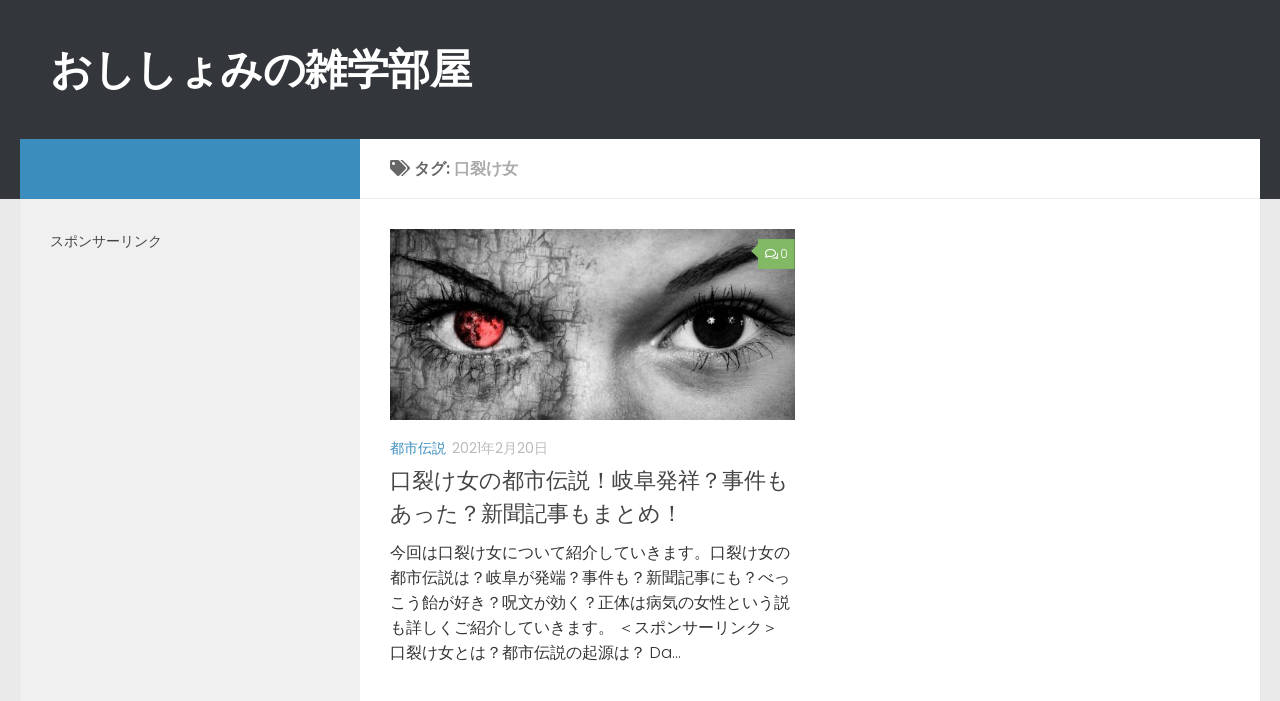

--- FILE ---
content_type: text/html; charset=UTF-8
request_url: https://oshishomi.com/tag/%E5%8F%A3%E8%A3%82%E3%81%91%E5%A5%B3/
body_size: 8199
content:
<!DOCTYPE html>
<html class="no-js" lang="ja">
<head>
  <meta charset="UTF-8">
  <meta name="viewport" content="width=device-width, initial-scale=1.0">
  <link rel="profile" href="http://gmpg.org/xfn/11">
  <link rel="pingback" href="https://oshishomi.com/xmlrpc.php">

  <title>口裂け女 &#8211; おししょみの雑学部屋</title>
<meta name='robots' content='max-image-preview:large' />
<script>document.documentElement.className = document.documentElement.className.replace("no-js","js");</script>
<link rel='dns-prefetch' href='//s.w.org' />
<link rel="alternate" type="application/rss+xml" title="おししょみの雑学部屋 &raquo; フィード" href="https://oshishomi.com/feed/" />
<link rel="alternate" type="application/rss+xml" title="おししょみの雑学部屋 &raquo; コメントフィード" href="https://oshishomi.com/comments/feed/" />
<link id="hu-user-gfont" href="//fonts.googleapis.com/css?family=Poppins:300,400,500,600,700&subset=latin-ext" rel="stylesheet" type="text/css"><link rel="alternate" type="application/rss+xml" title="おししょみの雑学部屋 &raquo; 口裂け女 タグのフィード" href="https://oshishomi.com/tag/%e5%8f%a3%e8%a3%82%e3%81%91%e5%a5%b3/feed/" />
		<script type="text/javascript">
			window._wpemojiSettings = {"baseUrl":"https:\/\/s.w.org\/images\/core\/emoji\/13.1.0\/72x72\/","ext":".png","svgUrl":"https:\/\/s.w.org\/images\/core\/emoji\/13.1.0\/svg\/","svgExt":".svg","source":{"concatemoji":"https:\/\/oshishomi.com\/wp-includes\/js\/wp-emoji-release.min.js?ver=5.8.12"}};
			!function(e,a,t){var n,r,o,i=a.createElement("canvas"),p=i.getContext&&i.getContext("2d");function s(e,t){var a=String.fromCharCode;p.clearRect(0,0,i.width,i.height),p.fillText(a.apply(this,e),0,0);e=i.toDataURL();return p.clearRect(0,0,i.width,i.height),p.fillText(a.apply(this,t),0,0),e===i.toDataURL()}function c(e){var t=a.createElement("script");t.src=e,t.defer=t.type="text/javascript",a.getElementsByTagName("head")[0].appendChild(t)}for(o=Array("flag","emoji"),t.supports={everything:!0,everythingExceptFlag:!0},r=0;r<o.length;r++)t.supports[o[r]]=function(e){if(!p||!p.fillText)return!1;switch(p.textBaseline="top",p.font="600 32px Arial",e){case"flag":return s([127987,65039,8205,9895,65039],[127987,65039,8203,9895,65039])?!1:!s([55356,56826,55356,56819],[55356,56826,8203,55356,56819])&&!s([55356,57332,56128,56423,56128,56418,56128,56421,56128,56430,56128,56423,56128,56447],[55356,57332,8203,56128,56423,8203,56128,56418,8203,56128,56421,8203,56128,56430,8203,56128,56423,8203,56128,56447]);case"emoji":return!s([10084,65039,8205,55357,56613],[10084,65039,8203,55357,56613])}return!1}(o[r]),t.supports.everything=t.supports.everything&&t.supports[o[r]],"flag"!==o[r]&&(t.supports.everythingExceptFlag=t.supports.everythingExceptFlag&&t.supports[o[r]]);t.supports.everythingExceptFlag=t.supports.everythingExceptFlag&&!t.supports.flag,t.DOMReady=!1,t.readyCallback=function(){t.DOMReady=!0},t.supports.everything||(n=function(){t.readyCallback()},a.addEventListener?(a.addEventListener("DOMContentLoaded",n,!1),e.addEventListener("load",n,!1)):(e.attachEvent("onload",n),a.attachEvent("onreadystatechange",function(){"complete"===a.readyState&&t.readyCallback()})),(n=t.source||{}).concatemoji?c(n.concatemoji):n.wpemoji&&n.twemoji&&(c(n.twemoji),c(n.wpemoji)))}(window,document,window._wpemojiSettings);
		</script>
		<style type="text/css">
img.wp-smiley,
img.emoji {
	display: inline !important;
	border: none !important;
	box-shadow: none !important;
	height: 1em !important;
	width: 1em !important;
	margin: 0 .07em !important;
	vertical-align: -0.1em !important;
	background: none !important;
	padding: 0 !important;
}
</style>
	<link rel='stylesheet' id='wp-block-library-css'  href='https://oshishomi.com/wp-includes/css/dist/block-library/style.min.css?ver=5.8.12' type='text/css' media='all' />
<link rel='stylesheet' id='contact-form-7-css'  href='https://oshishomi.com/wp-content/plugins/contact-form-7/includes/css/styles.css?ver=5.4.2' type='text/css' media='all' />
<link rel='stylesheet' id='pz-linkcard-css'  href='//oshishomi.com/wp-content/uploads/pz-linkcard/style.css?ver=5.8.12' type='text/css' media='all' />
<link rel='stylesheet' id='ez-icomoon-css'  href='https://oshishomi.com/wp-content/plugins/easy-table-of-contents/vendor/icomoon/style.min.css?ver=1.7' type='text/css' media='all' />
<link rel='stylesheet' id='ez-toc-css'  href='https://oshishomi.com/wp-content/plugins/easy-table-of-contents/assets/css/screen.min.css?ver=1.7' type='text/css' media='all' />
<style id='ez-toc-inline-css' type='text/css'>
div#ez-toc-container p.ez-toc-title {font-size: 120%;}div#ez-toc-container p.ez-toc-title {font-weight: 500;}div#ez-toc-container ul li {font-size: 95%;}div#ez-toc-container {background: #fff;border: 1px solid #dddddd;}div#ez-toc-container p.ez-toc-title {color: #1e73be;}div#ez-toc-container ul.ez-toc-list a {color: #11d888;}div#ez-toc-container ul.ez-toc-list a:hover {color: #01c68b;}div#ez-toc-container ul.ez-toc-list a:visited {color: #d688e0;}
</style>
<link rel='stylesheet' id='hueman-main-style-css'  href='https://oshishomi.com/wp-content/themes/hueman/assets/front/css/main.min.css?ver=3.3.27' type='text/css' media='all' />
<style id='hueman-main-style-inline-css' type='text/css'>
body { font-family:'Poppins', sans-serif;font-size:1.00rem }@media only screen and (min-width: 720px) {
        .nav > li { font-size:1.00rem; }
      }::selection { background-color: #3b8dbd; }
::-moz-selection { background-color: #3b8dbd; }a,.themeform label .required,#flexslider-featured .flex-direction-nav .flex-next:hover,#flexslider-featured .flex-direction-nav .flex-prev:hover,.post-hover:hover .post-title a,.post-title a:hover,.sidebar.s1 .post-nav li a:hover i,.content .post-nav li a:hover i,.post-related a:hover,.sidebar.s1 .widget_rss ul li a,#footer .widget_rss ul li a,.sidebar.s1 .widget_calendar a,#footer .widget_calendar a,.sidebar.s1 .alx-tab .tab-item-category a,.sidebar.s1 .alx-posts .post-item-category a,.sidebar.s1 .alx-tab li:hover .tab-item-title a,.sidebar.s1 .alx-tab li:hover .tab-item-comment a,.sidebar.s1 .alx-posts li:hover .post-item-title a,#footer .alx-tab .tab-item-category a,#footer .alx-posts .post-item-category a,#footer .alx-tab li:hover .tab-item-title a,#footer .alx-tab li:hover .tab-item-comment a,#footer .alx-posts li:hover .post-item-title a,.comment-tabs li.active a,.comment-awaiting-moderation,.child-menu a:hover,.child-menu .current_page_item > a,.wp-pagenavi a{ color: #3b8dbd; }.themeform input[type="submit"],.themeform button[type="submit"],.sidebar.s1 .sidebar-top,.sidebar.s1 .sidebar-toggle,#flexslider-featured .flex-control-nav li a.flex-active,.post-tags a:hover,.sidebar.s1 .widget_calendar caption,#footer .widget_calendar caption,.author-bio .bio-avatar:after,.commentlist li.bypostauthor > .comment-body:after,.commentlist li.comment-author-admin > .comment-body:after{ background-color: #3b8dbd; }.post-format .format-container { border-color: #3b8dbd; }.sidebar.s1 .alx-tabs-nav li.active a,#footer .alx-tabs-nav li.active a,.comment-tabs li.active a,.wp-pagenavi a:hover,.wp-pagenavi a:active,.wp-pagenavi span.current{ border-bottom-color: #3b8dbd!important; }.sidebar.s2 .post-nav li a:hover i,
.sidebar.s2 .widget_rss ul li a,
.sidebar.s2 .widget_calendar a,
.sidebar.s2 .alx-tab .tab-item-category a,
.sidebar.s2 .alx-posts .post-item-category a,
.sidebar.s2 .alx-tab li:hover .tab-item-title a,
.sidebar.s2 .alx-tab li:hover .tab-item-comment a,
.sidebar.s2 .alx-posts li:hover .post-item-title a { color: #82b965; }
.sidebar.s2 .sidebar-top,.sidebar.s2 .sidebar-toggle,.post-comments,.jp-play-bar,.jp-volume-bar-value,.sidebar.s2 .widget_calendar caption{ background-color: #82b965; }.sidebar.s2 .alx-tabs-nav li.active a { border-bottom-color: #82b965; }
.post-comments span:before { border-right-color: #82b965; }
      .search-expand,
              #nav-topbar.nav-container { background-color: #26272b}@media only screen and (min-width: 720px) {
                #nav-topbar .nav ul { background-color: #26272b; }
              }.is-scrolled #header .nav-container.desktop-sticky,
              .is-scrolled #header .search-expand { background-color: #26272b; background-color: rgba(38,39,43,0.90) }.is-scrolled .topbar-transparent #nav-topbar.desktop-sticky .nav ul { background-color: #26272b; background-color: rgba(38,39,43,0.95) }#header { background-color: #33363b; }
@media only screen and (min-width: 720px) {
  #nav-header .nav ul { background-color: #33363b; }
}
        #header #nav-mobile { background-color: #33363b; }.is-scrolled #header #nav-mobile { background-color: #33363b; background-color: rgba(51,54,59,0.90) }#nav-header.nav-container, #main-header-search .search-expand { background-color: #33363b; }
@media only screen and (min-width: 720px) {
  #nav-header .nav ul { background-color: #33363b; }
}
        body { background-color: #eaeaea; }
</style>
<link rel='stylesheet' id='hueman-font-awesome-css'  href='https://oshishomi.com/wp-content/themes/hueman/assets/front/css/font-awesome.min.css?ver=3.3.27' type='text/css' media='all' />
<script type='text/javascript' src='https://oshishomi.com/wp-includes/js/jquery/jquery.min.js?ver=3.6.0' id='jquery-core-js'></script>
<script type='text/javascript' src='https://oshishomi.com/wp-includes/js/jquery/jquery-migrate.min.js?ver=3.3.2' id='jquery-migrate-js'></script>
<link rel="https://api.w.org/" href="https://oshishomi.com/wp-json/" /><link rel="alternate" type="application/json" href="https://oshishomi.com/wp-json/wp/v2/tags/463" /><link rel="EditURI" type="application/rsd+xml" title="RSD" href="https://oshishomi.com/xmlrpc.php?rsd" />
<link rel="wlwmanifest" type="application/wlwmanifest+xml" href="https://oshishomi.com/wp-includes/wlwmanifest.xml" /> 
<meta name="generator" content="WordPress 5.8.12" />
<!--[if lt IE 9]>
<script src="https://oshishomi.com/wp-content/themes/hueman/assets/front/js/ie/html5shiv-printshiv.min.js"></script>
<script src="https://oshishomi.com/wp-content/themes/hueman/assets/front/js/ie/selectivizr.js"></script>
<![endif]-->
<style type="text/css">.recentcomments a{display:inline !important;padding:0 !important;margin:0 !important;}</style>		<style type="text/css" id="wp-custom-css">
			.entry p{
	  color:#333333;
}
.entry h1{
	  color:#333333;
	  font-size:20px;
	  font-weight:bold;
	  padding:8px;
}
.entry h1 span{
	  color:#ffffff;
}
.entry h2{  
	  color:#333333;
	  font-size:20px;
	  font-weight:bold; 
	  padding:8px;
}
.entry h2 span{
	  color:#ffffff;
}
.entry h3{
	  font-size:25px;
	  font-weight:bold;
	  padding:10px;
	  margin-top:20px;
	  margin-bottom:30px;
	  color:#ffffff;
	  background-color:#006a6c;
	}
.entry h3 span{
	  color:#ffffff;
}
.entry h4{
	  color:#333333;
	  font-size:20px;
	  font-weight:bold;
	  padding:10px;
	  margin-top:20px;
	  margin-bottom:30px;
	  border-bottom:solid 5px;
	  border-color:#2cb4ad;
	}
.entry h4 span{
	  color:#333333;
}
.entry h5{
	  color:#333333;
	  font-size:16px;
	  font-weight:bold;
	  padding: 4px;
}
.entry h5 span{
    font-weight:bold;
	  margin-top:20px;
	  margin-bottom:30px;
}		</style>
		</head>

<body class="archive tag tag-463 col-2cr full-width header-desktop-sticky header-mobile-sticky chrome">

<div id="wrapper">

  
  <header id="header" class="main-menu-mobile-on one-mobile-menu main_menu header-ads-desktop header-ads-mobile topbar-transparent no-header-img">
        <nav class="nav-container group mobile-menu mobile-sticky no-menu-assigned" id="nav-mobile" data-menu-id="header-1">
  <div class="mobile-title-logo-in-header">                  <p class="site-title"><a class="custom-logo-link" href="https://oshishomi.com/" rel="home" title="おししょみの雑学部屋 | ホームページ">おししょみの雑学部屋</a></p>
                </div>
        
                    <!-- <div class="ham__navbar-toggler collapsed" aria-expanded="false">
          <div class="ham__navbar-span-wrapper">
            <span class="ham-toggler-menu__span"></span>
          </div>
        </div> -->
        <div class="ham__navbar-toggler-two collapsed" title="Menu" aria-expanded="false">
          <div class="ham__navbar-span-wrapper">
            <span class="line line-1"></span>
            <span class="line line-2"></span>
            <span class="line line-3"></span>
          </div>
        </div>
            
      <div class="nav-text"></div>
      <div class="nav-wrap container">
                  <ul class="nav container-inner group mobile-search">
                            <li>
                  <form method="get" class="searchform themeform" action="https://oshishomi.com/">
	<div>
		<input type="text" class="search" name="s" onblur="if(this.value=='')this.value='検索するには入力して Enter';" onfocus="if(this.value=='検索するには入力して Enter')this.value='';" value="検索するには入力して Enter" />
	</div>
</form>                </li>
                      </ul>
                      </div>
</nav><!--/#nav-topbar-->  
  
  <div class="container group">
        <div class="container-inner">

                    <div class="group pad central-header-zone">
                  <div class="logo-tagline-group">
                                        <p class="site-title"><a class="custom-logo-link" href="https://oshishomi.com/" rel="home" title="おししょみの雑学部屋 | ホームページ">おししょみの雑学部屋</a></p>
                                                                <p class="site-description"></p>
                                        </div>

                                        <div id="header-widgets">
                                                </div><!--/#header-ads-->
                                </div>
      
      
    </div><!--/.container-inner-->
      </div><!--/.container-->

</header><!--/#header-->
  
  <div class="container" id="page">
    <div class="container-inner">
            <div class="main">
        <div class="main-inner group">
          
              <section class="content">
              <div class="page-title pad group">
          	    		<h1><i class="fas fa-tags"></i>タグ: <span>口裂け女 </span></h1>
    	
    </div><!--/.page-title-->
          <div class="pad group">
            
  <div id="grid-wrapper" class="post-list group">
    <div class="post-row">        <article id="post-1409" class="group grid-item post-1409 post type-post status-publish format-standard has-post-thumbnail hentry category-374 tag-469 tag-467 tag-470 tag-463 tag-464 tag-466 tag-468 tag-465">
	<div class="post-inner post-hover">

		<div class="post-thumbnail">
			<a href="https://oshishomi.com/what-is-kuchisakeonna/" title="口裂け女の都市伝説！岐阜発祥？事件もあった？新聞記事もまとめ！">
				<img width="520" height="245" src="https://oshishomi.com/wp-content/uploads/2021/02/eyes-1221663_1280-520x245.jpg" class="attachment-thumb-medium size-thumb-medium wp-post-image" alt="" loading="lazy" srcset="https://oshishomi.com/wp-content/uploads/2021/02/eyes-1221663_1280-520x245.jpg 520w, https://oshishomi.com/wp-content/uploads/2021/02/eyes-1221663_1280-720x340.jpg 720w" sizes="(max-width: 520px) 100vw, 520px" />															</a>
							<a class="post-comments" href="https://oshishomi.com/what-is-kuchisakeonna/#respond"><span><i class="far fa-comments"></i>0</span></a>
					</div><!--/.post-thumbnail-->

		<div class="post-meta group">
			<p class="post-category"><a href="https://oshishomi.com/category/%e9%83%bd%e5%b8%82%e4%bc%9d%e8%aa%ac/" rel="category tag">都市伝説</a></p>
			<p class="post-date">
  <time class="published updated" datetime="2021-02-20 10:54:04">2021年2月20日</time>
</p>

		</div><!--/.post-meta-->

		<h2 class="post-title entry-title">
			<a href="https://oshishomi.com/what-is-kuchisakeonna/" rel="bookmark" title="口裂け女の都市伝説！岐阜発祥？事件もあった？新聞記事もまとめ！">口裂け女の都市伝説！岐阜発祥？事件もあった？新聞記事もまとめ！</a>
		</h2><!--/.post-title-->

				<div class="entry excerpt entry-summary">
			<p>今回は口裂け女について紹介していきます。口裂け女の都市伝説は？岐阜が発端？事件も？新聞記事にも？べっこう飴が好き？呪文が効く？正体は病気の女性という説も詳しくご紹介していきます。 ＜スポンサーリンク＞ 口裂け女とは？都市伝説の起源は？ Da&#46;&#46;&#46;</p>
		</div><!--/.entry-->
		
	</div><!--/.post-inner-->
</article><!--/.post-->    </div>  </div><!--/.post-list-->

<nav class="pagination group">
			<ul class="group">
			<li class="prev left"></li>
			<li class="next right"></li>
		</ul>
	</nav><!--/.pagination-->
          </div><!--/.pad-->
        </section><!--/.content-->
          

	<div class="sidebar s1 collapsed" data-position="left" data-layout="col-2cr" data-sb-id="s1">

		<a class="sidebar-toggle" title="サイドバーを展開"><i class="fas icon-sidebar-toggle"></i></a>

		<div class="sidebar-content">

			  			<div class="sidebar-top group">
                                          <p>&nbsp;</p>                        
            			</div>
			
			
			
			<div id="text-2" class="widget widget_text"><h3 class="widget-title">スポンサーリンク</h3>			<div class="textwidget"><p><script async src="//pagead2.googlesyndication.com/pagead/js/adsbygoogle.js"></script><br />
<!-- おししょみ　下部 --><br />
<ins class="adsbygoogle"
     style="display:block"
     data-ad-client="ca-pub-8622692486627793"
     data-ad-slot="8955812676"
     data-ad-format="auto"
     data-full-width-responsive="true"></ins><br />
<script>
(adsbygoogle = window.adsbygoogle || []).push({});
</script></p>
</div>
		</div><div id="search-2" class="widget widget_search"><h3 class="widget-title">サイト内検索</h3><form method="get" class="searchform themeform" action="https://oshishomi.com/">
	<div>
		<input type="text" class="search" name="s" onblur="if(this.value=='')this.value='検索するには入力して Enter';" onfocus="if(this.value=='検索するには入力して Enter')this.value='';" value="検索するには入力して Enter" />
	</div>
</form></div><div id="text-6" class="widget widget_text"><h3 class="widget-title">サイト管理者について</h3>			<div class="textwidget"><p>こんにちは！おししょみです。</p>
<p>日々節約と貯金について考えるケチケチ主婦です（笑）。</p>
<p>でも楽しく暮らしたい！幸せに暮らしたい！そんな私が実践している生活の工夫について、ご紹介していけたらと思います。</p>
<p>また、楽しい人生のためには知識量！これが大事だなぁと感じております！</p>
<p>おししょみが日々調べたいろんなことについても、備忘録的にご紹介していきます。</p>
<p>若い女性や主婦の皆様にも関心がある内容が多いのではないでしょうか？生活を豊かにするために、暇つぶしがてらご覧下さい。</p>
</div>
		</div>
		<div id="recent-posts-2" class="widget widget_recent_entries">
		<h3 class="widget-title">最近の投稿　★CHECK！！</h3>
		<ul>
											<li>
					<a href="https://oshishomi.com/celebrity-victims-of-the-japan-airlines-flight-123-plane-crash/">日本航空123便墜落事故で亡くなった有名人＆芸能人は？エピソードもまとめ</a>
									</li>
											<li>
					<a href="https://oshishomi.com/hisaruki/">ヒサルキとは？2chの怖い話？正体や事件の真相は？</a>
									</li>
											<li>
					<a href="https://oshishomi.com/symptoms-of-miscarriage/">【体験談】流産の症状や兆候は？その後は妊娠できた？</a>
									</li>
											<li>
					<a href="https://oshishomi.com/a-danger-of-spiritual/">スピリチュアルはやばい！？おかしくなる？胡散臭いけど嘘？本当？</a>
									</li>
											<li>
					<a href="https://oshishomi.com/meaning-of-kutyarer/">クチャラーとは？原因や特徴は？自覚がない？直し方も解説！</a>
									</li>
					</ul>

		</div><div id="recent-comments-2" class="widget widget_recent_comments"><h3 class="widget-title">最近のコメント</h3><ul id="recentcomments"></ul></div><div id="block-6" class="widget widget_block">
<div class="wp-block-group"><div class="wp-block-group__inner-container">
<div class="wp-block-buttons">
<div class="wp-block-button"><a class="wp-block-button__link" href="https://oshishomi.com/%e3%81%8a%e5%95%8f%e3%81%84%e5%90%88%e3%82%8f%e3%81%9b/">お問い合わせ</a></div>
</div>
</div></div>
</div>
		</div><!--/.sidebar-content-->

	</div><!--/.sidebar-->

	

        </div><!--/.main-inner-->
      </div><!--/.main-->
    </div><!--/.container-inner-->
  </div><!--/.container-->
    <footer id="footer">

                    
    
        <section class="container" id="footer-widgets">
          <div class="container-inner">

            <div class="pad group">

                                <div class="footer-widget-1 grid one-full last">
                    <div id="text-3" class="widget widget_text"><h3 class="widget-title">スポンサーリンク</h3>			<div class="textwidget"><p><script async src="//pagead2.googlesyndication.com/pagead/js/adsbygoogle.js"></script><br />
<!-- おししょみ　下部 --><br />
<ins class="adsbygoogle"
     style="display:block"
     data-ad-client="ca-pub-8622692486627793"
     data-ad-slot="8955812676"
     data-ad-format="auto"
     data-full-width-responsive="true"></ins><br />
<script>
(adsbygoogle = window.adsbygoogle || []).push({});
</script></p>
</div>
		</div>                  </div>
              
            </div><!--/.pad-->

          </div><!--/.container-inner-->
        </section><!--/.container-->

    
    
    <section class="container" id="footer-bottom">
      <div class="container-inner">

        <a id="back-to-top" href="#"><i class="fas fa-angle-up"></i></a>

        <div class="pad group">

          <div class="grid one-half">
                        
            <div id="copyright">
                              <p>おししょみの雑学部屋 &copy; 2026. All Rights Reserved.</p>
                          </div><!--/#copyright-->

                                                          <div id="credit" style="">
                    <p>Powered by&nbsp;<a class="fab fa-wordpress" title="Powered by WordPress" href="https://wordpress.org/" target="_blank"></a> - Designed with the&nbsp;<a href="https://presscustomizr.com/hueman/" title="Hueman theme">Hueman theme</a></p>
                  </div><!--/#credit-->
                          
          </div>

          <div class="grid one-half last">
                                                  </div>

        </div><!--/.pad-->

      </div><!--/.container-inner-->
    </section><!--/.container-->

  </footer><!--/#footer-->

</div><!--/#wrapper-->

<script type='text/javascript' src='https://oshishomi.com/wp-includes/js/dist/vendor/regenerator-runtime.min.js?ver=0.13.7' id='regenerator-runtime-js'></script>
<script type='text/javascript' src='https://oshishomi.com/wp-includes/js/dist/vendor/wp-polyfill.min.js?ver=3.15.0' id='wp-polyfill-js'></script>
<script type='text/javascript' id='contact-form-7-js-extra'>
/* <![CDATA[ */
var wpcf7 = {"api":{"root":"https:\/\/oshishomi.com\/wp-json\/","namespace":"contact-form-7\/v1"}};
/* ]]> */
</script>
<script type='text/javascript' src='https://oshishomi.com/wp-content/plugins/contact-form-7/includes/js/index.js?ver=5.4.2' id='contact-form-7-js'></script>
<script type='text/javascript' src='https://oshishomi.com/wp-includes/js/underscore.min.js?ver=1.13.1' id='underscore-js'></script>
<script type='text/javascript' id='hu-front-scripts-js-extra'>
/* <![CDATA[ */
var HUParams = {"_disabled":[],"SmoothScroll":{"Enabled":true,"Options":{"touchpadSupport":false}},"centerAllImg":"1","timerOnScrollAllBrowsers":"1","extLinksStyle":"","extLinksTargetExt":"","extLinksSkipSelectors":{"classes":["btn","button"],"ids":[]},"imgSmartLoadEnabled":"","imgSmartLoadOpts":{"parentSelectors":[".container .content",".container .sidebar","#footer","#header-widgets"],"opts":{"excludeImg":[".tc-holder-img"],"fadeIn_options":100}},"goldenRatio":"1.618","gridGoldenRatioLimit":"350","sbStickyUserSettings":{"desktop":true,"mobile":true},"isWPMobile":"","menuStickyUserSettings":{"desktop":"stick_up","mobile":"stick_up"},"isDevMode":"","ajaxUrl":"https:\/\/oshishomi.com\/?huajax=1","frontNonce":{"id":"HuFrontNonce","handle":"18cb10c67e"},"userStarted":{"with":"before|3.3.27","on":{"date":"2018-06-12 10:00:57.000000","timezone_type":3,"timezone":"UTC"}},"isWelcomeNoteOn":"","welcomeContent":""};
/* ]]> */
</script>
<script type='text/javascript' src='https://oshishomi.com/wp-content/themes/hueman/assets/front/js/scripts.min.js?ver=3.3.27' id='hu-front-scripts-js'></script>
<script type='text/javascript' src='https://oshishomi.com/wp-includes/js/wp-embed.min.js?ver=5.8.12' id='wp-embed-js'></script>
<!--[if lt IE 9]>
<script src="https://oshishomi.com/wp-content/themes/hueman/assets/front/js/ie/respond.js"></script>
<![endif]-->
</body>
</html>

--- FILE ---
content_type: text/html; charset=utf-8
request_url: https://www.google.com/recaptcha/api2/aframe
body_size: 268
content:
<!DOCTYPE HTML><html><head><meta http-equiv="content-type" content="text/html; charset=UTF-8"></head><body><script nonce="k6ai-hu3hE9qKlOIvtBADQ">/** Anti-fraud and anti-abuse applications only. See google.com/recaptcha */ try{var clients={'sodar':'https://pagead2.googlesyndication.com/pagead/sodar?'};window.addEventListener("message",function(a){try{if(a.source===window.parent){var b=JSON.parse(a.data);var c=clients[b['id']];if(c){var d=document.createElement('img');d.src=c+b['params']+'&rc='+(localStorage.getItem("rc::a")?sessionStorage.getItem("rc::b"):"");window.document.body.appendChild(d);sessionStorage.setItem("rc::e",parseInt(sessionStorage.getItem("rc::e")||0)+1);localStorage.setItem("rc::h",'1768746089204');}}}catch(b){}});window.parent.postMessage("_grecaptcha_ready", "*");}catch(b){}</script></body></html>